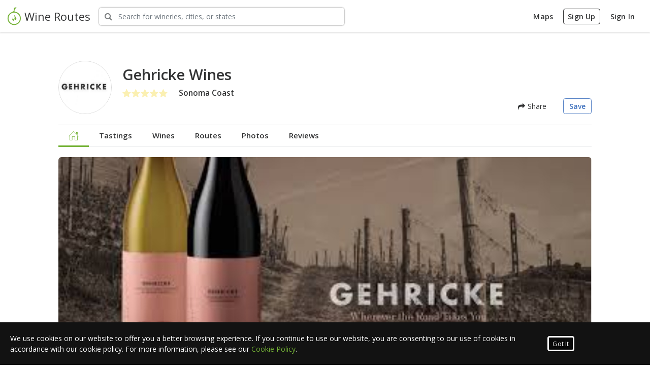

--- FILE ---
content_type: text/html; charset=utf-8
request_url: https://www.wineroutes.com/winery/gehricke-wines
body_size: 13074
content:
<!doctype html>
<html lang="en">
<head>

    <!-- favicon tag -->
<link rel='icon' href='/assets/favicon.ico?v=1.0'>

<!-- General Meta Tags -->
<meta http-equiv="Content-Type" content="text/html; charset=UTF-8">
<meta http-equiv="Content-Language" content="en">
<meta name="author" content="Wine Routes">

<!-- Mobile Metas -->
<meta name="viewport" content="width=device-width, initial-scale=1.0, maximum-scale=1.0, user-scalable=no" />
<meta name="apple-itunes-app" content="app-id=1261054980">

<!-- Open Sans Font -->
<link href="https://fonts.googleapis.com/css?family=Open+Sans:300,300i,400,400i,600,600i,700,700i,800,800i" rel="stylesheet">

<!-- TypeKit Web Project Fonts -->
<link rel="stylesheet" href="https://use.typekit.net/hir8lrz.css">



<!-- Google Analytics -->
<script>
    (function(i,s,o,g,r,a,m){i['GoogleAnalyticsObject']=r;i[r]=i[r]||function(){
        (i[r].q=i[r].q||[]).push(arguments)},i[r].l=1*new Date();a=s.createElement(o),
        m=s.getElementsByTagName(o)[0];a.async=1;a.src=g;m.parentNode.insertBefore(a,m)
    })(window,document,'script','https://www.google-analytics.com/analytics.js','ga');

    ga('create', 'UA-105616594-1', 'auto');
    ga('send', 'pageview');

</script>


<!-- Google Tag Manager -->
<script>(function(w,d,s,l,i){w[l]=w[l]||[];w[l].push({'gtm.start':
            new Date().getTime(),event:'gtm.js'});var f=d.getElementsByTagName(s)[0],
        j=d.createElement(s),dl=l!='dataLayer'?'&l='+l:'';j.async=true;j.src=
        'https://www.googletagmanager.com/gtm.js?id='+i+dl;f.parentNode.insertBefore(j,f);
    })(window,document,'script','dataLayer','GTM-NGLMLR8');</script>
<!-- End Google Tag Manager -->


<!-- Facebook Pixel Code -->
<script>
    !function(f,b,e,v,n,t,s)
    {if(f.fbq)return;n=f.fbq=function(){n.callMethod?
        n.callMethod.apply(n,arguments):n.queue.push(arguments)};
        if(!f._fbq)f._fbq=n;n.push=n;n.loaded=!0;n.version='2.0';
        n.queue=[];t=b.createElement(e);t.async=!0;
        t.src=v;s=b.getElementsByTagName(e)[0];
        s.parentNode.insertBefore(t,s)}(window,document,'script',
        'https://connect.facebook.net/en_US/fbevents.js');
    fbq('init', '172434449971333');
    fbq('track', 'PageView');
</script>
<noscript>
    <img height="1" width="1"
         src="https://www.facebook.com/tr?id=172434449971333&ev=PageView
&noscript=1"/>
</noscript>
<!-- End Facebook Pixel Code -->


<!-- Core Libs CSS -->
<link href="/assets/libs/animate-css/animate.min.css" rel="stylesheet" type="text/css"/>

<!-- <link rel="stylesheet" href="https://stackpath.bootstrapcdn.com/bootstrap/4.1.3/css/bootstrap.min.css" integrity="sha384-MCw98/SFnGE8fJT3GXwEOngsV7Zt27NXFoaoApmYm81iuXoPkFOJwJ8ERdknLPMO" crossorigin="anonymous"> -->
<!-- <link href="/assets/libs/bootstrap/bootstrap.min.css" rel="stylesheet" type="text/css"/> -->
<link href="/assets/css/bootstrap-custom.css" rel="stylesheet" type="text/css"/>

<link href="/assets/libs/bootstrap-social/bootstrap-social.css" rel="stylesheet" type="text/css"/>
<link href="/assets/libs/jquery-slick/slick.css" rel="stylesheet" type="text/css"/>
<link href="/assets/libs/jquery-slick/slick-theme.css" rel="stylesheet" type="text/css"/>
<link href="/assets/libs/jquery-ui/jquery-ui.min.css" rel="stylesheet" type="text/css"/>
<link href="/assets/libs/leafletjs/leaflet.css" rel="stylesheet" type="text/css"/>
<link href="/assets/libs/nouislider/nouislider.min.css" rel="stylesheet" type="text/css"/>
<link href="/assets/libs/nouislider/nouislider.pips.css" rel="stylesheet" type="text/css"/>
<link href="/assets/libs/nouislider/nouislider.tooltips.css" rel="stylesheet" type="text/css"/>
<link href="/assets/libs/perfect-scrollbar/css/perfect-scrollbar.min.css" rel="stylesheet" type="text/css"/>
<link href="/assets/libs/select2/select2.min.css" rel="stylesheet" type="text/css"/>
<link href="/assets/libs/sweet-alert/sweetalert.css" rel="stylesheet" type="text/css"/>
<link href="/assets/libs/owl-carousel/owl.carousel.min.css" rel="stylesheet" type="text/css"/>
<link href="/assets/libs/owl-carousel/owl.theme.default.min.css" rel="stylesheet" type="text/css"/>
<link href="/assets/libs/owl-carousel/owl.theme.green.min.css" rel="stylesheet" type="text/css"/>


<!-- Icon CSS -->
<link href="/assets/fonts/gxfont/styles.css" rel="stylesheet" type="text/css"/>
<link href="/assets/libs/fontawesome/css/font-awesome.min.css" rel="stylesheet" type="text/css"/>


<!-- Browser Resets -->
<link href="/assets/libs/normalize-css/normalize.css" rel="stylesheet" type="text/css"/>
<script src="/assets/libs/modernizr/modernizr.js"></script>


<!-- used to load these methods first-->
<script>
    
    var gxUtils = {
        
        setDefaultWineryImg: function (e) {
            
            var imgTag = e.currentTarget;

            imgTag.src = 'https://s3-us-west-2.amazonaws.com/gx-storage/winery-logos/defaultWineryLogo.jpg';
            
        },
        
        setDefaultUserImg: function (e) {
            
            var imgTag = e.currentTarget;

            imgTag.src = 'https://s3-us-west-2.amazonaws.com/gx-storage/avatars/defaultUser.png';
            
        },
        
        setDefaultWineryBannerImg: function (e) {
            
            var imgTag = e.currentTarget;
            
            imgTag.src = 'https://s3-us-west-2.amazonaws.com/gx-storage/winery-banners/defaultBanner.jpg';
        
        },
        
        setDefaultUserBannerImg: function (e) {
            
            var imgTag = e.currentTarget;
            
            imgTag.src = 'https://s3-us-west-2.amazonaws.com/gx-storage/user-banners/defaultBanner.png';
            
        },
        
        setDefaultFrontLabelShotImg: function (e) {
            
            var imgTag = e.currentTarget;
            
            imgTag.src = 'https://s3-us-west-2.amazonaws.com/gx-storage/wine-labels/defaultWine.png';
            
        },

        
        setDefaultWineTastingMenuImg: function (e) {
            
            var imgTag = e.currentTarget;
            
            imgTag.src = 'https://s3-us-west-2.amazonaws.com/gx-storage/wine-tasting-menu/default.jpg';
            
        },

        setDefaultRouteCenterImg: function (e) {

            var imgTag = e.currentTarget;

            imgTag.src = 'https://s3-us-west-2.amazonaws.com/gx-storage/route-center/default.jpg';

        },

	}
</script>

    <link rel="stylesheet" href="/assets/css/winery-profile.css?cbv=4.0.4">
    <link rel="stylesheet" href="/assets/libs/blueimp/Gallery-2.21.2/css/blueimp-gallery.min.css">

    <title>Gehricke Wines</title>

    <meta name="keywords" content="Gehricke Wines, CA, Sonoma Coast, 18701 Gehricke Rd, Sonoma, CA, USA, Tasting Room, winery, reviews, trip, explore">
<meta property="description" content="Gehricke Wines, Today, we explore rural, premium wine sub-regions throughout Sonoma County,
selecting fruit from the finest vineyards. We are meticulous in our journey of
crafting small-lot wines made with minimal intervention so that you can enjoy
the truest representation of each appellation and how its terroir impacts
specific varietals. From our family to yours, Gehricke wines are made to enhance
the little moments that become epic memories. Wherever the road takes you, your
journey should make the destination worthwhile. ~ August Sebastiani, Proprietor, CA, Sonoma Coast, Tasting Room"/>

<meta name="gx-winery-id" content="5b04d1a4a75e2fa33727e675">
<meta name="gx-winery-name" content="Gehricke Wines">
<meta name="gx-has-user" content="false">
<meta name="gx-user-id" content="">

<meta property="twitter:card" content="summary"/>
<meta property="twitter:site" content="wineroutes"/>
<meta property="twitter:domain" content="wineroutes.com"/>
<meta property="twitter:description" content="Today, we explore rural, premium wine sub-regions throughout Sonoma County,
selecting fruit from the finest vineyards. We are meticulous in our journey of
crafting small-lot wines made with minimal intervention so that you can enjoy
the truest representation of each appellation and how its terroir impacts
specific varietals. From our family to yours, Gehricke wines are made to enhance
the little moments that become epic memories. Wherever the road takes you, your
journey should make the destination worthwhile. ~ August Sebastiani, Proprietor" />

<meta property="og:title"  content="Checkout Gehricke Wines at wineroutes.com"/>
<meta property="og:url" content="https://wineroutes.com/winery/gehricke-wines"/>
<meta property="og:description" content="Today, we explore rural, premium wine sub-regions throughout Sonoma County,
selecting fruit from the finest vineyards. We are meticulous in our journey of
crafting small-lot wines made with minimal intervention so that you can enjoy
the truest representation of each appellation and how its terroir impacts
specific varietals. From our family to yours, Gehricke wines are made to enhance
the little moments that become epic memories. Wherever the road takes you, your
journey should make the destination worthwhile. ~ August Sebastiani, Proprietor"/>

<meta property="og:image" content="https://gx-storage.s3-us-west-2.amazonaws.com/winery-logos/5b04d1a4a75e2fa33727e675-original.png"/>


    <style>
        .sweet-alert .sa-input-error.show{
            opacity: 0;
        }

        .profile-banner {
            border-radius: 6px;
            overflow: hidden;
        }

        .profile-title {
            font-size: 2.6rem;
            font-weight: 700;
        }

        .opennow {
            background-color: rgba(0, 0, 0, 0.6);
            border-radius: 3px;
            color: white;
            display: inline-block;
            font-size: 12px !important;
            margin: 0;
            padding: 3px 10px;
        }

        .opennow i {
            color: green;
            margin-right: 3px;
        }

        .ku-embed {
            width: 100%;
            height: 450px;
        }

        @media(min-width: 500px) {
            .ku-embed {
                height: 400px;
            }
        }

        @media(min-width: 600px) {
            .ku-embed {
                height: 500px;
            }
        }
    </style>

</head>

<body>



<main class="body">

    
    <!-- Google Tag Manager (noscript) -->
    <noscript><iframe src="https://www.googletagmanager.com/ns.html?id=GTM-NGLMLR8"
                      height="0" width="0" style="display:none;visibility:hidden"></iframe></noscript>
    <!-- End Google Tag Manager (noscript) -->


<div class="header-wrapper">
    <div class="header-overlay-black"></div>
    <div class="header-overlay-white"></div>

    <header id="header" class="shadow-sm">

        <div class="header-desktop">

            <div class="header-top-bar">

                <div class="header-top-left">
                    <div class="comp header-brand-comp">
                        <a class="header-brand" rel="home" href="/">
                            <img src="https://s3-us-west-2.amazonaws.com/gx-media/logos/wr-logo-128.png">
                            <span class="d-none d-md-inline">Wine Routes</span>
                        </a>
                    </div>

                    <div class="comp search-wrapper">
                        <div class="gx-main-search">
                            <div class="gx-main-search-group">
                                <div class="gx-main-search-bar">
                                    <i class="fa fa-search"></i>
                                    <input type="text"
                                           class="gx-main-search-input keywordsearch form-control"
                                           aria-label="Search Wineries"
                                           placeholder="Search for wineries, cities, or states">
                                </div>
                            </div>
                        </div>
                    </div>
                </div>

                <div class="header-top-right">
                    
                    <div class="comp account-nav">

                        <a href="/wineroutes" class="btn header-top-btn d-none d-sm-inline">Maps</a>
<!--                        <a href="/businesses" class="claim-winery btn header-top-btn d-none d-sm-inline">Claim your winery</a>-->
                        <a href="/signup" class="signup btn header-top-btn d-none d-sm-inline">Sign Up</a>
                        <a href="/signin" class="signin btn header-top-btn d-none d-sm-inline">Sign In</a>

                        <button class="gx-slideout-toggle btn btn-lg btn-borderless d-inline d-sm-none"><i class="gx-user-icon"></i></button>

                    </div>
                    
                </div>

            </div>

            <div class="header-nav-bar">
                <div class="header-nav-links">
                    <a href="/" class="active header-nav-link">Home</a>
                    <a href="/wineroutes" class="header-nav-link">Maps</a>
                    <a href="#" class="header-nav-link">Wineries</a>
                    <a href="#" class="header-nav-link">Routes</a>
                    <a href="#" class="header-nav-link">Experiences</a>
                </div>
            </div>

        </div>

        <div class="gx-slideout-menu no-user">
            <div class="gx-slideout-flex">
                <div class="gx-slideout-menu-header no-user">
                    <a class="gx-close gx-slideout-toggle"></a>

                    

                </div>
                <div class="gx-slideout-menu-content">

                    

                    <div class="registration">
                        <h4>Ready to start exploring wine country?</h4>
                        <p>Sign in or create a new account to continue</p>

                        <a href="/signup" class="signup btn btn-primary">Sign Up</a>
                        <a href="/signin" class="signin btn btn-quaternary">Sign In</a>
                    </div>

                    

                </div>

                
            </div>
        </div>

    </header>
</div>


    <div class="content-wrapper">
        <div class="loading" id="loading-spinner-overlay" >
            <div class="spinner" ><div class="double-bounce1"></div><div class="double-bounce2"></div></div>
            <span id="loading-message">Loading...</span>
        </div>

        <div class="profile-body py-5">
            <div class="container-fluid">

                <!-- PROFILE HEADER -->
                <div class="row">
                    <div id="shareModal" class="modal fade" tabindex="-1" role="dialog">
    <div class="modal-dialog" role="document">
        <div class="modal-content">
            <div class="modal-header justify-content-around">
                <h3 class="modal-title">Share with friends</h5>
                <a class="gx-close modal-close-trigger" data-dismiss="modal" aria-label="Close"></a>
            </div>
            <div class="modal-body text-center my-3">
                <ul class="list-unstyled share-list px-3">
                    <li class="brd-s-b-w1 brd-grey-2 mx-4"><button class="btn-facebook share-list-btn py-4"><i class="fa fa-facebook"></i> Facebook</button></li>
                    <li class="brd-s-b-w1 brd-grey-2 mx-4"><button class="btn-twitter share-list-btn py-4"><i class="fa fa-twitter"></i> Twitter</button></li>
                    <li class="brd-s-b-w1 brd-grey-2 mx-4"><button class="btn-email share-list-btn py-4"><i class="fa fa-envelope"></i> Email</button></li>
                    <!-- <li class="brd-s-b-w1 brd-grey-2 mx-4"><button class="share-list-btn py-4"><i class="fa fa-code"></i> Embed</button></li>
                    <li class="brd-s-b-w1 brd-grey-2 mx-4"><button class="share-list-btn py-4"><i class="fa fa-link"></i> Copy Link</button></li> -->
                </ul>
            </div>
        </div>
    </div>
</div>

<div class="col-12">
    <div class="profile-header mb-4">
        <div class="d-flex my-3">
            <div class="profile-img mr-4">
                <img
                    class="avatar-img"
                    src="//gx-storage.s3-us-west-2.amazonaws.com/winery-logos/5b04d1a4a75e2fa33727e675-original.png"
                    alt="Winery Logo" />
            </div>
            <div class="d-flex flex-col flex-md-row align-items-md-center w-100">    
                <div class="mb-4">
                    <h1 class="mt-0 mb-2">Gehricke Wines</h1>
                    <div class="d-flex align-items-center justify-content-between">
                        <div class="d-flex align-items-center">
                            <div class="winery-rating mr-4">
                                
                                
                                <span class="rating" >
    
    <i class="fa fa-star inactive"></i><i class="fa fa-star inactive"></i><i class="fa fa-star inactive"></i><i class="fa fa-star inactive"></i><i class="fa fa-star inactive"></i>
    
</span>
<div class="clear-fix"></div>
                            </div>
                            
                                <div>
                                    <span class="appellation">Sonoma Coast</span>
                                </div>
                            
                        </div>
    <!--                    <span class="opennow" id="hours-state-indicator" style="display: none;" ><i class="fa fa-circle"></i> Open Now</span>-->
                    </div>
                </div>
                <div class="d-flex align-self-md-end ml-md-auto">
                    <!-- <a class="btn btn-primary"  href="/wineroutes?wnr=5b04d1a4a75e2fa33727e675" id="startRouteBtn">Start Trip</a> -->
                    
                    <button type="button" class="btn btn-borderless mr-4" data-toggle="modal" data-target="#shareModal"><i class="fa fa-share"></i> Share</button>
    
                    
                        <a href="/signin?redirect=/winery/5b04d1a4a75e2fa33727e675" class="btn btn-tertiary hollow follow-route-btn" id="followBtn"> Save</a>
                    
                </div>  
            </div>                              
        </div>
    </div>
</div>

<div class="col-12">
    <div class="profile-top-nav-container mb-4">
        <div id="sticky-profile-info" class="animated">
            <div id="profile-img">
                <img class="profile-logo" src="https://s3-us-west-2.amazonaws.com/gx-storage/winery-logos/5b04d1a4a75e2fa33727e675-original.png" onerror="gxUtils.setDefaultWineryImg(event)" alt="">
            </div>
            <div class="profile-name">
                <h1>Gehricke Wines</h1>
            </div>
        </div>
        <div class="profile-top-nav">
            <ul class="nav nav-pills">
                <li id="nav-home">
                    <a href="/winery/gehricke-wines">
                        <i class="gx-home"></i>
                    </a>
                </li>
                <li id="nav-tastings">
                    <a href="/winery/gehricke-wines/tastings">
                        Tastings
                    </a>
                </li>
                <li id="nav-wines">
                    <a href="/winery/gehricke-wines/wines">
                        Wines
                    </a>
                </li>
                <li id="nav-routes">
                    <a href="/winery/gehricke-wines/routes">
                        Routes
                    </a>
                </li>
                <li id="nav-photos">
                    <a href="/winery/gehricke-wines/galleries">
                        Photos
                    </a>
                </li>
                <li id="nav-reviews">
                    <a href="/winery/gehricke-wines/reviews">
                        Reviews
                    </a>
                </li>
            </ul>
        </div>
    </div>
</div>

                    <div class="col-12 mb-md-5">
                        <div class="profile-banner">
                            
                                <img src="https://s3-us-west-2.amazonaws.com/gx-storage/winery-banners/5b04d1a4a75e2fa33727e675-original.jpg"
                                     alt=""
                                     onerror="gxUtils.setDefaultWineryBannerImg(event)"
                                     class="img-fluid">
                            
                        </div>
                    </div>
                </div>

                <!-- MAIN CONTENT -->
                <div class="row">
                    <div class="col-12 col-md-7 col-lg-8">

                        <div id="contact-container-mobile" class="d-block d-md-none pt-4 sidebar"></div>
                        
                        <!-- STORY -->
                        
                        <div class="mb-5">
                            <h2 class="mb-4">Our Story</h2>
    
                            <div id="story">
                                <p>Today, we explore rural, premium wine sub-regions throughout Sonoma County, selecting fruit from the finest vineyards. We are meticulous in our journey of crafting small-lot wines made with minimal intervention so that you can enjoy the truest representation of each appellation and how its terroir impacts specific varietals. From our family to yours, Gehricke wines are made to enhance the little moments that become epic memories. Wherever the road takes you, your journey should make the destination worthwhile. ~ August Sebastiani, Proprietor</p>
                            </div>
                        </div>
                        

                        <!-- TODO: VIDEO -->
<!--                        <div class="video-responsive mb-5">-->
<!--                            <iframe width="560" height="315" src="https://www.youtube.com/embed/RitxX6F-DAU" frameborder="0" allow="accelerometer; autoplay; clipboard-write; encrypted-media; gyroscope; picture-in-picture" allowfullscreen></iframe>-->
<!--                        </div>-->

                        <!-- WINEMAKER -->
                        

                        <!-- TODO: 360 Tour goes here-->

                        <!-- Wines -->
                        <div class="mb-5 position-relative">
                            <h2 class="mb-4">Wines</h2>                       
                            <div class="wine-list">
                                
                            </div>
                            <div class="mb-4">
                                <a href="/winery/gehricke-wines/wines" class="btn btn-default">View All Wines</a>
                            </div>
    
                            <!-- Varietals & Appellations -->
                            <div class="row">
                                
                                <div class="col-12 col-sm-6">
                                    <div class="varietals">
                                        <h3>Varietals</h3>
                                        <ul class="bubble-list">
                                            
                                            <li>
                                                <span>Blend-Rose</span>
                                            </li>
                                            
                                            <li>
                                                <span>Cabernet Sauvignon</span>
                                            </li>
                                            
                                            <li>
                                                <span>Chardonnay</span>
                                            </li>
                                            
                                            <li>
                                                <span>Petite Sirah</span>
                                            </li>
                                            
                                            <li>
                                                <span>Pinot Noir</span>
                                            </li>
                                            
                                            <li>
                                                <span>Zinfandel</span>
                                            </li>
                                            
                                        </ul>
                                    </div>
                                </div>
                                
                                
                                <div class="col-12 col-sm-6">
                                    <div class="avas">
                                        <h3>Appellations</h3>
                                        <ul class="bubble-list">
                                            
                                            <li>
                                                <span>Sonoma Coast</span>
                                            </li>
                                            
                                        </ul>
                                    </div>
                                </div>
                                
                            </div>
                        </div>
    
                        <!-- Tastings -->
                        
    
                        <!-- Amenities -->
                        <div class="mb-5 position-relative">
                            <h2 class="mb-4">Amenities</h2>
                            <div id="amenities" class="is-open">
                                
                                    <ul class="amenity-list m-0" id="general-amenities">
                                        
                                        
                                        
                                        
                                        
                                        
                                        
                                        
                                        
                                        
                                        
                                        
                                        
                                        
                                        
                                        
                                        
                                        
                                        
                                        
                                        
                                        
                                        
                                        
                                        
                                        
                                    </ul>
                                
                            </div>
                        </div>
    
                        <!-- Galleries -->
                        
    
                        <!-- Reviews -->
                        
    
                        <div class="py-4 last-section">
                            <h2 class="mb-3">Reviews</h2>
    
                            <div class="reviews-top">
                                <div class="review-meta mb-5">
                                    <div class="review-summary">
                                        <div class="winery-rating">
                                            
                                            
                                            <span class="rating" >
    
    <i class="fa fa-star inactive"></i><i class="fa fa-star inactive"></i><i class="fa fa-star inactive"></i><i class="fa fa-star inactive"></i><i class="fa fa-star inactive"></i>
    
</span>
<div class="clear-fix"></div>
                                        </div>
                                    </div>
    
                                    <div class="review-breakdown">
                                        
    
                                        
    
                                        <div class="review-breakdown-row">
                                            <a href="about:blank">
                                                <span class="review-breakdown-label">5 <i class="fa fa-star"></i></span>
                                                <div class="review-breakdown-percentage">
                                                    <div class="progress text-center">
                                                        <div class="progress-bar" role="progressbar" aria-valuenow=0 aria-valuemin="0" aria-valuemax="100" style=width:0%>
                                                            0 %
                                                        </div>
                                                    </div>
                                                </div>
                                            </a>
                                        </div>
                                        
    
                                        
    
                                        <div class="review-breakdown-row">
                                            <a href="about:blank">
                                                <span class="review-breakdown-label">4 <i class="fa fa-star"></i></span>
                                                <div class="review-breakdown-percentage">
                                                    <div class="progress text-center">
                                                        <div class="progress-bar" role="progressbar" aria-valuenow=0 aria-valuemin="0" aria-valuemax="100" style=width:0%>
                                                            0 %
                                                        </div>
                                                    </div>
                                                </div>
                                            </a>
                                        </div>
                                        
    
                                        
    
                                        <div class="review-breakdown-row">
                                            <a href="about:blank">
                                                <span class="review-breakdown-label">3 <i class="fa fa-star"></i></span>
                                                <div class="review-breakdown-percentage">
                                                    <div class="progress text-center">
                                                        <div class="progress-bar" role="progressbar" aria-valuenow=0 aria-valuemin="0" aria-valuemax="100" style=width:0%>
                                                            0 %
                                                        </div>
                                                    </div>
                                                </div>
                                            </a>
                                        </div>
                                        
    
                                        
    
                                        <div class="review-breakdown-row">
                                            <a href="about:blank">
                                                <span class="review-breakdown-label">2 <i class="fa fa-star"></i></span>
                                                <div class="review-breakdown-percentage">
                                                    <div class="progress text-center">
                                                        <div class="progress-bar" role="progressbar" aria-valuenow=0 aria-valuemin="0" aria-valuemax="100" style=width:0%>
                                                            0 %
                                                        </div>
                                                    </div>
                                                </div>
                                            </a>
                                        </div>
                                        
    
                                        
    
                                        <div class="review-breakdown-row">
                                            <a href="about:blank">
                                                <span class="review-breakdown-label">1 <i class="fa fa-star"></i></span>
                                                <div class="review-breakdown-percentage">
                                                    <div class="progress text-center">
                                                        <div class="progress-bar" role="progressbar" aria-valuenow=0 aria-valuemin="0" aria-valuemax="100" style=width:0%>
                                                            0 %
                                                        </div>
                                                    </div>
                                                </div>
                                            </a>
                                        </div>
                                        
    
                                    </div>
                                </div>
    
                                <div class="user-review mb-5">
                                    <h3 class="mb-3">My Review</h3>
    
                                    <div id="user-review-container"></div>
    
                                    <div class="review-write">
                                        <button class="btn btn-primary" id="add-winery-review">Write a Review</button>
                                        <button class="btn btn-default" id="edit-winery-review" style="display: none;">Edit Review</button>
                                    </div>
    
                                    <div class="clear-fix"></div>
                                </div>
                            </div>
                        </div>
    
                        
                    </div>
                    <div class="sidebar col-12 col-md-5 col-lg-4">
                        <div id="contact-container">
    

    

    

    <div class="card shadow-sm p-4 mb-4">  
        <div class="contact-info">
            <div class="winery-hours mb-3">
                <div class="winery-hours-current d-flex">
                    <div class="pr-2"><i class="fa fa-clock-o"></i></div>
                    <div>
                        <button class="show-hours"><span></span><i class="fa fa-angle-down"></i></button>
                        <ul class="list-unstyled full-hours">
                            <li>
                                <span class="day"><strong>Sun</strong></span>
                                
                                <span class="open">10:00 AM</span>
                                <span class="cls"> - 4:30 PM</span>
                                
                            </li>
                            <li>
                                <span class="day"><strong>Mon</strong></span>
        
                                
                                <span class="open">10:00 AM</span>
                                <span class="cls"> - 4:30 PM</span>
                                
                            </li>
                            <li>
                                <span class="day"><strong>Tue</strong></span>
        
                                
                                <span class="open">10:00 AM</span>
                                <span class="cls"> - 4:30 PM</span>
                                
        
                            </li>
                            <li>
                                <span class="day"><strong>Wed</strong></span>
                                
                                <span class="open">10:00 AM</span>
                                <span class="cls"> - 4:30 PM</span>
                                
                            </li>
                            <li>
                                <span class="day"><strong>Thur</strong></span>
                                
                                <span class="open">10:00 AM</span>
                                <span class="cls"> - 4:30 PM</span>
                                
                            </li>
                            <li>
                                <span class="day"><strong>Fri</strong></span>
                                
                                <span class="open">10:00 AM</span>
                                <span class="cls"> - 4:30 PM</span>
                                
                            </li>
                            <li>
                                <span class="day"><strong>Sat</strong></span>
                                
                                <span class="open">10:00 AM</span>
                                <span class="cls"> - 4:30 PM</span>
                                
                            </li>
                        </ul>
                    </div>
                </div>
            </div>

            <div class="address d-flex mb-3">
                <div class="pr-2"><i class="fa fa-map-marker"></i></div>
                <address>
                    
                    <div>18701 Gehricke Rd</div>
                    
                    
                    <div>
                        Sonoma, CA  95476
                    </div>
                    <a class="view-on-map-btn" href="/wineroutes?w=5b04d1a4a75e2fa33727e675" target="WINEROUTES">view on map</a>
                </address>
            </div>

            

            

            

        </div>
        
        <!-- <div class="col-12 col-sm-6 col-md-12">
            <a id="map" class="btn-route" href="/wineroutes?w=5b04d1a4a75e2fa33727e675" target="WINEROUTES">
                <span>View Map</span>
                <img src="/assets/img/photos/static-map.png" alt="">
            </a>
        </div>       -->
    </div>
    
    
    
    <div class="p-none p-md-3 mb-3">
        <h2 class="mb-3">Related Wineries</h2>
        <div class="avatar-grid">
            
            <a href="/winery/ravenswood-winery" class="avatar-grid-item" data-toggle="tooltip"  title="Ravenswood Winery"  data-placement="bottom">
                <img src="https://s3-us-west-2.amazonaws.com/gx-storage/winery-logos/59c0105b639f125a5b6f43e4-original.png" onerror="gxUtils.setDefaultWineryImg(event)" alt="">
            </a>
        
            <a href="/winery/sonoma-view-vineyard" class="avatar-grid-item" data-toggle="tooltip"  title="Sonoma View Vineyard"  data-placement="bottom">
                <img src="https://s3-us-west-2.amazonaws.com/gx-storage/winery-logos/5b04d1a8a75e2fa33727e697-original.png" onerror="gxUtils.setDefaultWineryImg(event)" alt="">
            </a>
        
            <a href="/winery/sebastiani-vineyards-and-winery" class="avatar-grid-item" data-toggle="tooltip"  title="Sebastiani Vineyards and Winery"  data-placement="bottom">
                <img src="https://s3-us-west-2.amazonaws.com/gx-storage/winery-logos/59c01052639f125a5b6f439e-original.png" onerror="gxUtils.setDefaultWineryImg(event)" alt="">
            </a>
        
            <a href="/winery/bartholomew-park-winery" class="avatar-grid-item" data-toggle="tooltip"  title="Bartholomew Park Winery"  data-placement="bottom">
                <img src="https://s3-us-west-2.amazonaws.com/gx-storage/winery-logos/5980d849c85491751b6ed666-original.png" onerror="gxUtils.setDefaultWineryImg(event)" alt="">
            </a>
        
            <a href="/winery/bedrock-wine-company" class="avatar-grid-item" data-toggle="tooltip"  title="Bedrock Wine Company"  data-placement="bottom">
                <img src="https://s3-us-west-2.amazonaws.com/gx-storage/winery-logos/5e8433e7796ce59214cb5be9-original.png" onerror="gxUtils.setDefaultWineryImg(event)" alt="">
            </a>
        
            <a href="/winery/sebright-cellars" class="avatar-grid-item" data-toggle="tooltip"  title="Sebright Cellars"  data-placement="bottom">
                <img src="https://s3-us-west-2.amazonaws.com/gx-storage/winery-logos/644a86cdc5fc0953d83daec4-original.png" onerror="gxUtils.setDefaultWineryImg(event)" alt="">
            </a>
        
            <a href="/winery/sojourn-cellars" class="avatar-grid-item" data-toggle="tooltip"  title="Sojourn Cellars"  data-placement="bottom">
                <img src="https://s3-us-west-2.amazonaws.com/gx-storage/winery-logos/5983b352fa1e305730ba2232-original.png" onerror="gxUtils.setDefaultWineryImg(event)" alt="">
            </a>
        
            <a href="/winery/zina-hyde-cunningham-winery" class="avatar-grid-item" data-toggle="tooltip"  title="Zina Hyde Cunningham Winery"  data-placement="bottom">
                <img src="https://s3-us-west-2.amazonaws.com/gx-storage/winery-logos/59c0105c639f125a5b6f43ef-original.png" onerror="gxUtils.setDefaultWineryImg(event)" alt="">
            </a>
        
            <div class="clear-fix"></div>
        </div>
    </div>
    
</div>

<!-- <div class="ad-block">
    <a href="#" class="sidebar-ad">
        <div class="ad-content">
            <div class="ad-image-wrapper">
                <img src="https://s3-us-west-2.amazonaws.com/gx-media/ads/francis-ford-coppola-coupon.jpg" alt="">
            </div>
            <div class="ad-body">
                <div class="ad-title">
                    <h4>2 for 1 Tastings</h4>
                </div>
                <div class="ad-description">
                    <p>Click for details</p>
                </div>
            </div>
            <div class="ad-meta">
                <span>Coupon</span>
            </div>
        </div>
    </a>
</div> -->

<!--  -->
                    </div>
                </div>
    
                <!-- FEATURED WINE SLIDER -->
                <div class="row">
                    <div class="gx-slider-container">
                        <div class="gx-slider">
                            <div class="gx-slider-header">
                                <h3 class="mb-3">Featured</h3>
                            </div>
                            <div class="gx-slider-content">
                                <div id="featured-winery-slider" class="gx-slider-mask winery-slider owl-carousel"></div>
                            </div>
                        </div>
                    </div>
                </div>
            </div>
        </div>

        <div class="container-fluid" style="max-width: 1200px;">
    <div class="row flex-row">

        <!-- Mobile Image -->
        <div class="d-flex d-lg-none col-12 col-md-6 align-items-end mx-auto" style="max-width: 500px;">
            <img src="https://s3-us-west-2.amazonaws.com/gx-media/imgs/mockups/mobile-app-route.png"
                alt=""
                class="img-fluid">
        </div>

        <!-- Medium+ Image -->
        <div class="d-none d-lg-flex col-12 col-md-6 align-items-end">
            <img src="https://s3-us-west-2.amazonaws.com/gx-media/imgs/mockups/mobile-app-route.png"
                alt=""
                class="img-fluid">
        </div>

        <!-- Mobile Text Block -->
        <div class="d-block d-md-none col-12 col-md-6 text-center align-self-center pt-3 px-5 pb-5">
            <h1 class="mb-3" style="font-size: 2rem; font-weight: 600;">Headed to the vineyards?</h1>
            <h2 class="mb-3" style="font-size: 1.5rem; font-weight: 500;">Tour wine country like a pro</h2>
            <p style="font-size: 1.2rem;" class="mb-3 px-5">Download the Wine Routes app to bring your routes, wineries, and interactive tastings wherever your journey takes you!</p>
            <a href="https://itunes.apple.com/us/app/wine-routes/id1261054980" class="apple-app-btn mx-auto" style="display: block; max-width: 160px;">
                <img src="https://s3-us-west-2.amazonaws.com/gx-media/logos/apple-btn.png" alt="" class="img-fluid">
            </a>
        </div>

        <!-- Medium Text Block -->
        <div class="d-none d-md-block d-xl-none col-12 col-md-6 align-self-center py-4 pr-5 pl-0">
            <h1 class="mb-3" style="font-size: 2rem; font-weight: 600;">Headed to the vineyards?</h1>
            <h2 class="mb-3" style="font-size: 1.5rem; font-weight: 500;">Tour wine country like a pro</h2>
            <p style="font-size: 1.2rem;" class="mb-3">Download the Wine Routes app to bring your routes, wineries, and interactive tastings wherever your journey takes you!</p>
            <a href="https://itunes.apple.com/us/app/wine-routes/id1261054980" class="apple-app-btn" style="display: block; max-width: 160px;">
                <img src="https://s3-us-west-2.amazonaws.com/gx-media/logos/apple-btn.png" alt="" class="img-fluid">
            </a>
        </div>

        <!-- Full Size Text Block -->
        <div class="d-none d-xl-block col-xl-6 align-self-center py-5 pr-5 pl-0">
            <h1 class="mb-3" style="font-weight: 600;">Headed to the vineyards?</h1>
            <h2 class="mb-3" style="font-weight: 500;">Tour wine country like a pro</h2>
            <p style="font-size: 1.3rem;" class="mb-3">Download the Wine Routes app to bring your routes, wineries, and interactive tastings wherever your journey takes you!</p>
            <a href="https://itunes.apple.com/us/app/wine-routes/id1261054980" class="apple-app-btn" style="display: block; max-width: 180px;">
                <img src="https://s3-us-west-2.amazonaws.com/gx-media/logos/apple-btn.png" alt="" class="img-fluid">
            </a>
        </div>
    </div>
</div>

<footer id="gx-footer">
    <div class="footer-content-wrapper container">
<!--        <div class="row">-->
<!--            &lt;!&ndash; Mobile Ad &ndash;&gt;-->
<!--            <div class="d-block d-md-none col-12 mx-auto text-center mb-2">-->
<!--                <div class="p-5">-->
<!--                    <a href="https://www.eventbrite.com/e/wine-adventure-2023-tickets-522561364107"-->
<!--                        target="_blank"-->
<!--                        rel="noopener noreferrer">-->
<!--                        <img src="https://gx-media.s3.us-west-2.amazonaws.com/ads/Lake+County+Wine+Adventure+4.png" alt="Lake County Winery Association - Wine Adventure 2023 - Get Tickets" class="w-100">-->
<!--                    </a>-->
<!--                </div>-->
<!--            </div>-->

<!--            &lt;!&ndash; Desktop Ad &ndash;&gt;-->
<!--            <div class="d-none d-md-block col-12 mx-auto text-center mb-2">-->
<!--                <div class="py-5">-->
<!--                    <a href="https://www.eventbrite.com/e/wine-adventure-2023-tickets-522561364107"-->
<!--                        target="_blank"-->
<!--                        rel="noopener noreferrer">-->
<!--                        <img src="https://gx-media.s3.us-west-2.amazonaws.com/ads/Lake+County+Wine+Adventure+4.png" alt="Lake County Winery Association - Wine Adventure 2023 - Get Tickets" class="w-100">-->
<!--                    </a>-->
<!--                </div>-->
<!--            </div>-->
<!--        </div>-->
        
        <div class="row pt-5">
            <div class="col-12 pb-5">
                <div class="row align-items-center">
                    <div class="col-12 col-md-2 mb-4">
                        <div class="footer-logo">
                            <img src="https://s3-us-west-2.amazonaws.com/gx-media/logos/wr-logo-128.png">
                        </div>
                    </div>
                    <div class="col">
                        <div class="social-block">
                            <h3>Follow our adventures in wine country</h3>
                            <h3 class="font-weight-bold">#wineroutes</h3>
                            <ul class="social-icons list-unstyled">
                                <li>
                                    <a href="http://instagram.com/wineroutes/"
                                        class="instagram"
                                        target="_blank"
                                        data-placement="bottom"
                                        data-tooltip title="Wine Routes Instagram">
                                        <i class="fa fa-instagram"></i>
                                    </a>
                                </li>
                                <li>
                                    <a href="http://www.facebook.com/wineroutesusa"
                                        class="facebook"
                                        target="_blank"
                                        data-placement="bottom"
                                        data-tooltip title="Wine Routes Facebook">
                                        <i class="fa fa-facebook"></i>
                                    </a>
                                </li>
                                <li>
                                    <a href="http://www.twitter.com/wineroutesusa"
                                        class="twitter"
                                        target="_blank"
                                        data-placement="bottom"
                                        data-tooltip title="Wine Routes Twitter">
                                        <i class="fa fa-twitter"></i>
                                    </a>
                                </li>
                            </ul>
                        </div>
                    </div>
                </div>
            </div>
            
            <div class="col-12 col-md-6 col-lg-3 mb-4">
                <div class="footer-list">
                    <h5 class="color-primary">Explore</h5>
                    <ul class="list-unstyled">
                        <li><a href="/corporate-events">Luxury Group Events</a></li>
                        <li><a href="https://blog.wineroutes.com">Blog</a></li>
                        <li><a href="/wineroutes">Map Search</a></li>
                    </ul>
                </div>
            </div>
            <div class="col-12 col-md-6 col-lg-3 mb-4">
                <div class="footer-list">
                    <h5 class="color-quaternary">About Us</h5>
                    <ul class="list-unstyled">
                        <li><a href="/about">What is Wine Routes?</a></li>
                        <!-- <li><a href="https://support.wineroutes.com/hc">FAQ & Support</a></li> -->
                        <li><a href="mailto:support@wineroutes.com">Contact Us</a></li>
                    </ul>
                </div>
            </div>
            <div class="col-12 col-md-6 col-lg-3 mb-4">
                <div class="footer-list">
                    <h5 class="color-secondary">For Businesses</h5>
                    <ul class="list-unstyled">
<!--                        <li><a href="/businesses">Claim Your Winery</a></li>-->
                        <li><a href="/corporate-events">Corporate & Group Events</a></li>
                        <li><a href="mailto:partners@wineroutes.com">Advertise With Us</a></li>
                        <li><a href="/press">Press Portal</a></li>
                    </ul>
                </div>
            </div>
        </div>
        <div class="footer-copyright mb-5">
            <p>© 2026 Wine Routes. All Rights Reserved. &bull; <a href="http://s3-us-west-2.amazonaws.com/gx-media/docs/grapexchange-terms-and-conditions.pdf" target="_blank">Terms</a> &bull; <a href="http://s3-us-west-2.amazonaws.com/gx-media/docs/grapexchange-privacy-policy.pdf" target="_blank">Privacy</a></p>
        </div>
    </div>
</footer>

    </div>
</main>

<script type="application/ld+json">
    {
        "@context": "https://schema.org/",
        "@type": "LocalBusiness",
        "address": {
            "@type": "PostalAddress",
            "addressLocality": "Sonoma",
            "addressRegion": "CA",
            "postalCode": "95476",
            "streetAddress": "18701 Gehricke Rd"
        },
        "name": "Gehricke Wines",
        "telephone": "",
        "image": "//gx-storage.s3-us-west-2.amazonaws.com/winery-logos/5b04d1a4a75e2fa33727e675-original.png",
        "url": ""
    }
</script>

<script id="route-template" type="application/xhtml+xml">
    <a href="/route/{{route._id}}" target="_blank" rel="noopener noreferrer" class="card card-clickable route">
        <div
                class="route-img owl-lazy"
                data-default-src="https://s3-us-west-2.amazonaws.com/gx-storage/route-center/default.jpg"
                data-src="https://s3-us-west-2.amazonaws.com/gx-storage/route-center/{{route._id}}-original.jpg"
        >
        </div>
        <div class="card-body">
            <h4 class="text-truncate">{{-route.title}}</h4>
            <div class="route-meta">
                    <span class="route-stops">
                        {{-route.numberOfMarkers}} stops
                    </span>
                <span class="route-distance">{{-route.distanceStr}}</span>
                <span class="route-time">{{-route.estimatedTimeStr}}</span>
            </div>
            <div class="creator-avatar-container flex-display-row ai-center">
                <img
                        class="creator-avatar owl-lazy"
                        data-src="https://s3-us-west-2.amazonaws.com/gx-storage/avatars/{{-route.userId._id}}-original.jpg"
                        onerror="gxUtils.setDefaultUserImg(event)" alt=""
                />
                <span class="capitalize">{{-route.userId.name.first}} {{-route.userId.name.last}}</span>
            </div>
            <!--<div class="rating">{{route.averageRatingHTML}}</div>-->
        </div>
    </a>
</script>

<script id="winery-ad-template" type="application/xhtml+xml">
    <a href="/winery/{{-wineryId}}" target="_blank" rel="noopener noreferrer" class="ad winery card card-clickable" data-ad="{{adId}}">
        <div class="winery-img" style="background: url('https://s3-us-west-2.amazonaws.com/gx-storage/winery-banners/{{-wineryId}}-original.jpg'), url('https://s3-us-west-2.amazonaws.com/gx-storage/winery-banners/defaultBanner.jpg');">
        </div>
        <div class="card-body has-avatar">
            <h4 class="text-truncate">{{-operationName}}</h4>
            <p>{{-suburb}}, {{-state}}</p>
            <img class="avatar-img" src="https://s3-us-west-2.amazonaws.com/gx-storage/winery-logos/{{-wineryId}}-original.png" onerror="gxUtils.setDefaultWineryImg(event)" />
        </div>
    </a>
</script>

<script id="winery-template" type="application/xhtml+xml">
    <a href="/winery/{{- winery.slug || winery._id}}" target="_blank" rel="noopener noreferrer" class="card card-clickable">
        <div
                class="winery-img owl-lazy"
                data-default-src='https://s3-us-west-2.amazonaws.com/gx-storage/winery-banners/defaultBanner.jpg'
                data-src='https://s3-us-west-2.amazonaws.com/gx-storage/winery-banners/{{-winery._id}}-original.jpg'>
        </div>
        <div class="card-body has-avatar">
            <h4 class="text-truncate">{{-winery.operationName}}</h4>
            <p>{{-winery.address.suburb}}, {{-winery.address.state}}</p>
            <img
                    class="avatar-img owl-lazy"
                    data-src="https://s3-us-west-2.amazonaws.com/gx-storage/winery-logos/{{-winery._id}}-original.png"
                    onerror="gxUtils.setDefaultWineryImg(event)"
            />
        </div>
    </a>
</script>

<script id="saved-wine-template" type="application/xhtml+xml">
    {[ if(isUserPage){ ]}
        <a href="/wine/{{-savedWine._id}}" class="card card-clickable wine">
    {[ } else { ]}
        <div class="card wine cellar" data-id="{{-savedWine._id}}">
    {[ } ]}
            <div class="card-img-top wine-img">
                <img src="{{savedWine.frontLabelShot.url}}"
                     onerror="gxUtils.setDefaultFrontLabelShotImg(event)"
                     alt="">
            </div>
            <div class="card-body wine-info p-4">
                <div class="wine-name text-truncate">{{-savedWine.vintage}} {{-savedWine.name}}</div>
                <div class="wine-producer text-truncate">{{-savedWine.producer}}</div>
                <div class="wine-varietal text-truncate">{{-savedWine.varietal}}</div>
                <div class="wine-location text-truncate">
                    {[ if(savedWine.appellation) { ]}
                    <span class="wine-appellation">{{-savedWine.appellation}}, </span>
                    {[ } ]}
                    <span class="wine-state">{{-savedWine.state}}</span>
                </div>
                <span class="rating">
                    {{averageRatingHTML}}
                </span>
                <div class="clear-fix"></div>
            </div>
            {[ if (type == "edit") { ]}
            <div class="action-row">
                <button class="green wine-details-toggle"><i class="fa fa-edit"></i> Add Notes</button>
                <a href="javascript:void(0)" class="red wine-archive wine-remove"><i class="fa fa-trash"></i> Delete</a>
            </div>
            {[ } ]}
    {[ if(isUserPage) { ]}
        </a>
    {[ } else { ]}
        </div>
    {[ } ]}
</script>

<script id="winery-popover-template" type="application/xhtml+xml">
    <div class="animated fadeIn">
        <div class="menu-btns">
            <button class="gx-icon-btn pull-left quick-view"><i class="fa fa-angle-left"></i></button>
        </div>
        <div class="winery-title">
            <div class="banner-img">
                <img src="https://s3-us-west-2.amazonaws.com/gx-storage/winery-banners/{{_id}}-original.jpg"
                     onerror="gxUtils.setDefaultWineryBannerImg(event)">
            </div>
            <div class="winery-title-content">
                <div class="winery-img">
                    <img src="https://s3-us-west-2.amazonaws.com/gx-storage/winery-logos/{{_id}}-original.png"
                         onerror="gxUtils.setDefaultWineryImg(event)">
                </div>
                <div class="winery-name">
                    <h4>{{operationName}}</h4>
                    <span class="rating">{{wineryAverageRatingHTML}}</span>
                </div>
            </div>
        </div>
        <div class="action-row" data-id="{{_id}}">
            <a href="/winery/{{slug}}" target="_blank" rel="noopener noreferrer" class="green filled">View Profile</a>
            <a href="javascript:void(0)" class="blue filled add-to-route"><i class="fa fa-plus"></i> Add to Route</a>
        </div>
        <div class="winery-details">
            <div class="winery-address winery-detail">
                <span class="winery-detail-content"> <i class="gx-marker winery-detail-icon"></i> <span>{{-address.street1}} {{-address.street2}}<br>{{-address.suburb}}, {{-address.state}} {{-address.postcode}}</span></span>
            </div>
            {[ if(phoneNumber){]}
            <div class="winery-phone winery-detail">
                <span class="winery-detail-content"><i class="fa fa-phone winery-detail-icon"></i><span>{{-phoneNumber}}</span></span>
            </div>
            {[}]}
            <div class="winery-hours winery-detail">
                <span class="winery-detail-content"> <i class="gx-clock winery-detail-icon"></i> <button class="show-hours"> <span>{[ if(hours[currentDay.name].open && hours[currentDay.name].close){]}{{-hours[currentDay.name].open}}-{{-hours[currentDay.name].close}}{[}else{]}{{"Closed"}}{[}]}</span> <i class="fa fa-angle-down"></i> </button> </span>
                <ul class="list-unstyled full-hours">
                    {[- _.each(hours, function (day,index){]}
                    <li class="{{(currentDay.name==index) ? 'today' : ''}}">
                        <span class="day">{{- index.substring(0,3).toUpperCase()}}</span>
                        {[ if(day.open && day.close){]}
                        <span class="open">{{-day.open}}</span> <span class="cls">-{{-day.close}}</span>
                        {[}else{]}
                        <span class="cls">Closed</span>
                        {[}]}
                    </li>
                    {[})]}
                </ul>
            </div>
        </div>
        {[ if (story){]}
        <div class="winery-description">
            <h2>About Winery</h2>
            <div>
                {{story}}
            </div>
        </div>
        {[}]}
        <div class="winery-amenities">
            <h2>General Amenities</h2>
            <ul class="amenity-list">
                {[ if(wineClub){]}<li class="amenity-group"><span class="amenity-icon"> <i class="gx-wine-club"></i> </span> <span>Wine Club</span></li>{[}]}
                {[ if(foodAndWinePairing){]}<li class="amenity-group"> <span class="amenity-icon"> <i class="gx-pairing"></i> </span> <span>Food And Wine Pairing</span> </li>{[}]}
                {[ if(barrelTasting){]}<li class="amenity-group"> <span class="amenity-icon"> <i class="gx-barrel-tasting"></i> </span> <span>Barrel Tasting</span> </li>{[}]}
                {[ if(nonAppointmentTours){]}<li class="amenity-group"> <span class="amenity-icon"> <i class="gx-tour"></i> </span> <span>Tours</span> </li>{[}]}
                {[ if(reservationRequired){]}<li class="amenity-group"> <span class="amenity-icon"> <i class="gx-reservations"></i> </span> <span>Reservation Required</span> </li>{[}]}
                {[ if(gardens){]}<li class="amenity-group"> <span class="amenity-icon"> <i class="gx-gardens"></i> </span> <span>Gardens</span> </li>{[}]}
                {[ if(scenicViews){]}<li class="amenity-group"> <span class="amenity-icon"> <i class="gx-scenic-views"></i> </span> <span>Scenic Views</span> </li>{[}]}
                {[ if(outdoorSeating){]}<li class="amenity-group"> <span class="amenity-icon"> <i class="gx-outdoor-seating"></i> </span> <span>Outdoor Seating</span> </li>{[}]}
                {[ if(indoorSeating){]}<li class="amenity-group"> <span class="amenity-icon"> <i class="gx-indoor-seating"></i> </span> <span>Indoor Seating</span> </li>{[}]}
                {[ if(picnicArea){]}<li class="amenity-group"> <span class="amenity-icon"> <i class="gx-picnic-area"></i> </span> <span>Picnic Area</span> </li>{[}]}
                {[ if(wineCaves){]}<li class="amenity-group"> <span class="amenity-icon"> <i class="gx-wine-cave"></i> </span> <span>Wine Caves</span> </li>{[}]}
                {[ if(petFriendly){]}<li class="amenity-group"> <span class="amenity-icon"> <i class="gx-pet-friendly"></i> </span> <span>Pet Friendly</span> </li>{[}]}
                {[ if(kidFriendly){]}<li class="amenity-group"> <span class="amenity-icon"> <i class="gx-kid-friendly"></i> </span> <span>Kid Friendly</span> </li>{[}]}
                {[ if(artDisplays){]}<li class="amenity-group"> <span class="amenity-icon"> <i class="gx-art-displays"></i> </span> <span>Art Displays</span> </li>{[}]}
                {[ if(wineryDog){]}<li class="amenity-group"> <span class="amenity-icon"> <i class="gx-winery-dog"></i> </span> <span>Winery Dog</span> </li>{[}]}
                {[ if(hasArchitecture){]}<li class="amenity-group"> <span class="amenity-icon"> <i class="gx-architecture"></i> </span> <span>Has Architecture</span> </li>{[}]}
                {[ if(giftShop){]}<li class="amenity-group"> <span class="amenity-icon"> <i class="gx-gift-shop"></i> </span> <span>Gift Shop</span> </li>{[}]}
                {[ if(wheelchairAccessible){]}<li class="amenity-group"> <span class="amenity-icon"> <i class="gx-wheelchair-accessible"></i> </span> <span>Wheelchair Accessible</span> </li>{[}]}
                {[ if(eventSpace){]}<li class="amenity-group"> <span class="amenity-icon"> <i class="gx-events"></i> </span> <span>Event Space</span> </li>{[}]}
                {[ if(largeGroups){]}<li class="amenity-group"> <span class="amenity-icon"> <i class="gx-large-groups"></i> </span> <span>Large Groups</span> </li>{[}]}
                {[ if(appointmentTours){]}<li class="amenity-group"> <span class="amenity-icon"> <i class="gx-tour"></i> </span> <span>Tours By Appointment</span> </li>{[}]}
                {[ if(parkingForRvBus){]}<li class="amenity-group"> <span class="amenity-icon"> <i class="gx-bus-parking"></i> </span> <span>Parking For RV & Bus</span> </li>{[}]}
                {[ if(weddingVenue){]}<li class="amenity-group"> <span class="amenity-icon"> <i class="gx-wedding-venue"></i> </span> <span>Wedding Venue</span> </li>{[}]}
                {[ if(weddingConsulting){]}<li class="amenity-group"> <span class="amenity-icon"> <i class="gx-wedding-consulting"></i> </span> <span>Onsite Wedding Planner</span> </li>{[}]}
                {[ if(catering){]}<li class="amenity-group"> <span class="amenity-icon"> <i class="gx-catering"></i> </span> <span>Onsite Catering</span> </li>{[}]}
            </ul>
        </div>
    </div>
</script>

<script id="loading-card-template" type="application/xhtml+xml">
    <div class="card-loader">
        <div class="animated-background">
            <div class="background-masker content-img"></div>
            <div class="background-masker content-top"></div>
            <div class="background-masker content-first-end"></div>
            <div class="background-masker content-second-line"></div>
            <div class="background-masker content-second-end"></div>
            <div class="background-masker content-third-line"></div>
            <div class="background-masker content-third-end"></div>
        </div>
    </div>
</script>


<!-- Core JS -->
<script src="/assets/libs/jquery/jquery.js" type="text/javascript"></script>
<script src="/assets/libs/jquery-ui/jquery-ui.min.js" type="text/javascript"></script>
<script src="/assets/libs/jquery-slick/slick.min.js" type="text/javascript"></script>
<script src="/assets/libs/jquery-ui-touch-punch/jquery.ui.touch-punch.min.js" type="text/javascript"></script>
<script src="https://cdnjs.cloudflare.com/ajax/libs/popper.js/1.12.9/umd/popper.min.js" integrity="sha384-ApNbgh9B+Y1QKtv3Rn7W3mgPxhU9K/ScQsAP7hUibX39j7fakFPskvXusvfa0b4Q" crossorigin="anonymous"></script>
<!-- <script src="/assets/libs/bootstrap/bootstrap.min.js" type="text/javascript"></script> -->
<script src="https://stackpath.bootstrapcdn.com/bootstrap/4.1.3/js/bootstrap.min.js" integrity="sha384-ChfqqxuZUCnJSK3+MXmPNIyE6ZbWh2IMqE241rYiqJxyMiZ6OW/JmZQ5stwEULTy" crossorigin="anonymous"></script>
<script src="/assets/libs/select2/select2.min.js" type="text/javascript"></script>
<script src="/assets/libs/sweet-alert/sweetalert.min.js" type="text/javascript"></script>
<script src="/assets/libs/underscore/underscore-min.js" type="text/javascript"></script>
<script src="/assets/libs/fiber/fiber.js" type="text/javascript"></script>
<script src="/assets/libs/imagesLoaded/imagesloaded.pkgd.min.js" type="text/javascript"></script>
<script src="/assets/libs/perfect-scrollbar/js/perfect-scrollbar.jquery.min.js" type="text/javascript"></script>
<script src="/assets/libs/nouislider/nouislider.min.js" type="text/javascript"></script>
<script src="/assets/libs/leafletjs/leaflet.js" type="text/javascript"></script>
<script src="/assets/libs/isotope/jquery.isotope.js" type="text/javascript"></script>
<script src="/assets/libs/isotope/cellsByRows.js" type="text/javascript"></script>

<!-- Owl Carousel -->
<script src="/assets/libs/owl-carousel/owl.carousel.min.js" type="text/javascript"></script>


<!--GX Client Scripts-->
<script src="/assets/gxClient/js/jqueryPlugins/animationPlugins.js" type="text/javascript"></script>
<script src="/assets/gxClient/js/mixin/underscore.mixin.js" type="text/javascript"></script>
<script src="/assets/gxClient/js/gxUtils.js" type="text/javascript"></script>
<script src="/assets/gxClient/js/module/Header.js" type="text/javascript"></script>


<!-- jQuery Plugins -->
<script src="/assets/libs/jquery.appear/jquery.appear.js" type="text/javascript"></script>
<script src="/assets/libs/jquery.easing/jquery.easing.js" type="text/javascript"></script>
<script src="/assets/libs/jquery-cookie/jquery-cookie.js" type="text/javascript"></script>
<script src="/assets/libs/jquery.validation/jquery.validation.js" type="text/javascript"></script>
<script src="/assets/libs/jquery.easy-pie-chart/jquery.easy-pie-chart.js" type="text/javascript"></script>
<script src="/assets/libs/jquery.stellar/jquery.stellar.js" type="text/javascript"></script>
<script src="/assets/libs/jquery.gmap/jquery.gmap.js" type="text/javascript"></script>


<!-- Hubspot Script -->
<!-- Start of HubSpot Embed Code -->
  <script type="text/javascript" id="hs-script-loader" async defer src="//js.hs-scripts.com/4267023.js"></script>
<!-- End of HubSpot Embed Code -->

<form id='cookie-footer' class='cookie-footer d-none'>
    <div class='cookie-footer-content row'>
        <div class="col-12 col-md-10 mt-4 mb-md-4">
            <span>
                We use cookies on our website to offer you a better browsing experience.
                If you continue to use our website, you are consenting to our use of cookies in accordance with our cookie policy.
                For more information, please see our <a href='http://s3-us-west-2.amazonaws.com/gx-media/docs/grapexchange-privacy-policy.pdf' alt="Cookie Policy">Cookie Policy</a>.
            </span>
        </div>
        <div class="col-12 col-md-2 my-4">
            <button class='btn btn-sm btn-transparent' type='submit'>Got It</button>
        </div>
    </div>
</form>


<script type="text/javascript">

	$(function () {

		$('.header-overlay-black').on('click', function () {
			$('.gx-slideout-toggle').click();
		});

		// Coookie footer logic
		var $cookieFooter = $('#cookie-footer')
		if (!$.cookie('wr-cookie-policy-accepted') && !window.alwaysHideCookieFooter) {
			setTimeout(function () {
				$cookieFooter.hide().removeClass('d-none').fadeIn('slow')
			}, 1500)

			$cookieFooter.on('submit', function(e) {
				e.preventDefault()
				$.cookie('wr-cookie-policy-accepted', true, { expires : 90 })
				$cookieFooter.fadeOut('slow', function () { $cookieFooter.addClass('d-none') })
			})
		}
	})

</script>

<script type="text/javascript" src="/assets/libs/unveil/jquery.unveil.js"></script>
<script type="text/javascript" src="/assets/libs/noty/packaged/jquery.noty.packaged.min.js"></script>
<script type="text/javascript" src="/assets/libs/moment/moment.min.js"></script>
<script type="text/javascript" src="/assets/libs/blueimp/Gallery-2.21.2/js/blueimp-gallery.min.js"></script>
<script type="text/javascript" src="/assets/libs/sticky-kit/sticky-kit.min.js"></script>

<script src="/assets/gxClient/js/module/TemplateEngine.js?cbv=4.0.4"></script>
<script src="/assets/gxClient/js/module/AdZoneConsumer.js?cbv=4.0.4"></script>
<script src="/assets/gxClient/js/module/AdZoneSlider.js?cbv=4.0.4"></script>
<script src="/assets/gxClient/js/module/ModalForm.js?cbv=4.0.4"></script>
<script src="/assets/gxClient/js/ReviewGridDisplay.js?cbv=4.0.4"></script>
<script src="/assets/gxClient/js/services/ReviewService.js?cbv=4.0.4"></script>
<script src="/assets/gxClient/js/services/ReviewVoteService.js?cbv=4.0.4"></script>
<script src="/assets/gxClient/js/services/ReportReviewService.js?cbv=4.0.4"></script>
<script src="/assets/gxClient/js/services/KeywordSearchService/KeywordSearchService.js?cbv=4.0.4"></script>
<script src="/assets/gxClient/js/services/KeywordSearchService/SimpleRouteKeywordSearchOption.js?cbv=4.0.4"></script>
<script src="/assets/gxClient/js/services/KeywordSearchService/SimpleWineKeywordSearchOption.js?cbv=4.0.4"></script>
<script src="/assets/gxClient/js/services/KeywordSearchService/SimpleWineryKeywordSearchOption.js?cbv=4.0.4"></script>
<script src="/assets/gxClient/js/services/KeywordSearchService/SimpleTastingRoomKeywordSearchOption.js?cbv=4.0.4"></script>
<script src="/assets/gxClient/js/services/ShareService.js?cbv=4.0.4"></script>
<script src="/assets/gxClient/js/services/FollowService.js?cbv=4.0.4"></script>
<script src="/assets/gxClient/js/services/BlueimpGalleryService.js?cbv=4.0.4"></script>
<script src="/assets/gxClient/js/frontEnd/views/WineryPage.js?cbv=4.0.4"></script>
<script src="/assets/gxClient/js/frontEnd/views/WineryProfilePage.js?cbv=4.0.4"></script>

<script>
    $(function () {

        // Settings for lazy image loading
        $('img.lazy').unveil();

        var hasUser = $('meta[name="gx-has-user"]').attr('content') === 'true';
        var wineryId = $('meta[name="gx-winery-id"]').attr('content');

        var wineryProfilePage = new WineryProfilePage({
            adApiUrl: "https://ads-api.wineroutes.com/v1",
            userReview: false,
            isFollowing: false,
            hasUser: hasUser,
            wineryId: wineryId,
            utils: gxUtils,
            tabId: 'nav-home',
            apiPaths: {
                followWinery: '/api/v0.1/user/connections/winery/follow',
                removeWinery: '/api/v0.1/user/connections/winery/remove',
                createReview: '/api/v0.1/review/winery/create',
                updateReview:  '/api/v0.1/review/winery/update',
                upVoteReview: '/api/v0.1/review/winery/vote',
                urlReportPath: '/api/v0.1/review/report',
                shareAnalyticUrl: '/api/v0.1/winery/analytics/share'
            }
        });
        
    });
</script>

</body>
</html>

--- FILE ---
content_type: text/css
request_url: https://www.wineroutes.com/assets/libs/nouislider/nouislider.tooltips.css
body_size: 228
content:
.noUi-tooltip {
	display: block;
	position: absolute;
	border: 1px solid #D9D9D9;
	border-radius: 3px;
	background: #fff;
	padding: 5px;
	text-align: center;
}

.noUi-horizontal .noUi-handle-lower .noUi-tooltip {
	top: -32px;
}
.noUi-horizontal .noUi-handle-upper .noUi-tooltip {
	bottom: -32px;
}
.noUi-vertical .noUi-handle-lower .noUi-tooltip {
	left: 120%;
}
.noUi-vertical .noUi-handle-upper .noUi-tooltip {
	right: 120%;
}


--- FILE ---
content_type: application/javascript
request_url: https://www.wineroutes.com/assets/gxClient/js/frontEnd/views/WineryPage.js?cbv=4.0.4
body_size: 2305
content:
var WineryStickyHeader=Fiber.extend(function(){return{handleTriggeringStickyHeader:function(e){var i=window.pageYOffset,t=this.$profileBox.height()+this.$profileTopNav.height();this.$profileTopNavContainer.affix({offset:{top:t}}),t<i?(this.$profileTopNavContainer.css({height:"103px"}),this.$stickyProfileInfo.addClass("fadeIn").css({display:"flex"})):(this.$profileTopNavContainer.css({height:"43px"}),this.$stickyProfileInfo.removeClass("fadeIn").css({display:"none"}))},cacheDom:function(e){this.$profileTopNavContainer=$(".profile-top-nav-container"),this.$profileBox=$("#profile-box"),this.$profileTopNav=$(".profile-top-nav"),this.$stickyProfileInfo=$("#sticky-profile-info")},bindScope:function(){this.handleTriggeringStickyHeader=this.handleTriggeringStickyHeader.bind(this)},bindEvents:function(e){$(window).on("scroll",this.handleTriggeringStickyHeader)},init:function(e){this.cacheDom(e),this.bindScope(),this.bindEvents(e)}}}),WinerySidebar=Fiber.extend(function(){function l(e){var i=new Date,e=e.replace(" - ","").split(":"),t=parseInt(e[0]),e=e[1].split(" "),n=parseInt(e[0]),e=e[1],i=new Date(i);return"AM"!=e&&t<12&&(t+=12),i.setHours(t),i.setMinutes(n),i}return{setToday:function(){var e,i,t,n=$("#hours-state-indicator"),s=$(".show-hours"),a=(new Date).getDay(),a=$(".full-hours li").eq(a),r=a.find(".cls").text(),o=a.find(".open").text();i=r,!!(e=o)&&(t=new Date,e=l(e),t<l(i))&&e<t?(s.addClass("winery-is-open"),s.find("span").text(o+r)):(n.html('<i style="color: #cc3727" class="fa fa-circle-o"></i> Closed'),s.addClass("winery-is-closed")),n.show(),a.addClass("today")},cacheDom:function(e){this.$body=$("body")},bindScope:function(){},bindEvents:function(e){$('[data-toggle="tooltip"]').tooltip(),this.$body.delegate(".show-hours","click",function(){$(".show-hours").hide(),$(".full-hours").fadeToggle()}),this.$body.delegate(".full-hours","click",function(){$(".full-hours").hide(),$(".show-hours").fadeToggle()})},render:function(e){this.setToday()},init:function(e){this.cacheDom(e),this.bindScope(),this.bindEvents(e),this.render(e)}}}),WineryPage=Fiber.extend(function(){return{postShareAnalytic:function(e,i){$.ajax({url:this.shareAnalyticUrl,method:"POST",data:{wineryId:e,field:i},dataType:"json"}).success(function(e){})},handleSuccessfulFollow:function(e,i,t){var t=t.parent().find("#follow-winery-count"),n=parseInt(t.text());i?n++:n--,t.text(n),noty({layout:"topCenter",text:e.msg,animation:{open:"animated flipInX",close:"animated flipOutX",easing:"swing",speed:500},killer:!0,type:"success",theme:"bootstrapTheme"}).setTimeout(3e3)},handleShareToggleClick:function(){this.$shareList.hasClass("open")?(this.$shareList.toggleClass("open"),this.$shareToggle.html('<i class="fa fa-share"></i> Share')):(this.$shareList.toggleClass("open"),this.$shareToggle.html('<i class="fa fa-times"></i>'))},buildRedirectURL:function(){return"/winery/"+this.wineryId+"/wines"},cacheDom:function(e){this.$loadingOverlay=$("#loading-spinner-overlay"),this.$shareToggle=$("#share-toggle"),this.$shareList=$(".share-list")},setLocals:function(e){this.wineryId=e.wineryId,this.hasUser=e.hasUser,this.utils=e.utils,this.shareAnalyticUrl=e.apiPaths.shareAnalyticUrl,this.followService=new FollowService({utils:this.utils,hasUser:this.hasUser,idOfItem:this.wineryId,isFollowing:e.isFollowing,followBtnClass:"follow-winery-btn",idFieldName:"wineryId",followLabelHtml:'<i class="fa fa-heart-o"></i> Save',unFollowLabelHtml:'<i class="fa fa-heart"></i> Saved',urlFollowPath:e.apiPaths.followWinery,urlRemovePath:e.apiPaths.removeWinery,buildRedirectURL:this.buildRedirectURL,onSuccess:this.handleSuccessfulFollow}),this.shareService=new ShareService,this.keywordsSearch=new KeywordSearch({defaultSetting:"tastingRoom",settings:[new SimpleRouteKeywordSearchOption(this),new SimpleWineKeywordSearchOption(this),new SimpleWineryKeywordSearchOption(this),new SimpleTastingRoomKeywordSearchOption(this)],html:!0,delay:1e3}),this.wineryAdEngine=new TemplateEngine('<a href="/winery/{{-wineryId}}" class="ad winery" target="_blank" rel="noopener noreferrer" data-ad="{{adId}}"> <div class="winery-banner-img"><img class="banner" src="https://s3-us-west-2.amazonaws.com/gx-storage/winery-banners/{{-wineryId}}-original.jpg" onerror="gxUtils.setDefaultWineryBannerImg(event)"> </div><div class="winery-info"> <div class="winery-logo-img card-img"> <img class="logo" src="https://s3-us-west-2.amazonaws.com/gx-storage/winery-logos/{{-wineryId}}-original.png" onerror="gxUtils.setDefaultWineryImg(event)"></div><div class="winery-name text-truncate"> <span>{{-operationName}}</span> </div><div class="winery-location text-truncate"><span class="winery-city">{{-suburb}},</span> <span class="winery-state">{{-state}}</span></div></div></a>'),this.wineryDefaultOwlConfig={margin:10,nav:!0,navText:["",""],scrollPerPage:!1,responsive:{0:{margin:10,stagePadding:15,items:2,slideBy:2},480:{stagePadding:15,items:2,slideBy:2},768:{stagePadding:30,items:3,slideBy:3},992:{stagePadding:30,items:4,slideBy:4},1400:{stagePadding:30,items:5,slideBy:3}}}},bindScope:function(){this.buildRedirectURL=this.buildRedirectURL.bind(this),this.handleShareToggleClick=this.handleShareToggleClick.bind(this)},bindEvents:function(e){var i=this;this.$shareToggle.on("click",this.handleShareToggleClick),$(".btn-facebook").on("click",function(e){i.postShareAnalytic(i.wineryId,"sharedFB"),i.shareService.handleFacebook(e)}),$(".btn-twitter").on("click",function(e){i.postShareAnalytic(i.wineryId,"sharedTwitter"),i.shareService.handleTwitter(e)}),$(".btn-email").on("click",function(e){i.postShareAnalytic(i.wineryId,"sharedEmail"),i.shareService.handleEmail(e)})},beforeRender:function(e){},render:function(e){$("#"+e.tabId).addClass("active"),this.winerySidebar=new WinerySidebar},afterRender:function(e){_.has(e,"afterRenderHideOverlay")&&!e.afterRenderHideOverlay||this.$loadingOverlay.fadeOut();var e=$('meta[property="og:description"]'),i=e.attr("content"),i=160<(i=$("<div>"+i+"</div>").text()||"").length?i.substring(0,160)+"...":i;e.attr("content",i)},init:function(e){this.cacheDom(e),this.setLocals(e),this.bindScope(),this.bindEvents(e),this.beforeRender(e),this.render(e),this.afterRender(e)}}});

--- FILE ---
content_type: application/javascript
request_url: https://www.wineroutes.com/assets/gxClient/js/gxUtils.js
body_size: 2285
content:
var gxUtils=_.extend(gxUtils,{hasFile:function(a){return 0<a.get(0).files.length},dataUrlToFormData:function(a,i,t){for(var i=i.split(","),e=i[0].match(/:(.*?);/)[1],s=atob(i[1]),r=s.length,n=new Uint8Array(r);r--;)n[r]=s.charCodeAt(r);i=new Blob([n],{type:e}),e=new FormData;return e.append(a,i,t),e},dataUrlToBlob:function(a){for(var a=a.split(","),i=a[0].match(/:(.*?);/)[1],t=atob(a[1]),e=t.length,s=new Uint8Array(e);e--;)s[e]=t.charCodeAt(e);return new Blob([s],{type:i})},buildErrorList:function(a){var i="";if(a)for(var t=0;t<a.length;t++)i+="- "+(a[t].msg||a[t].field)+"\n";return i},removeFalsyFromObject:function(t,e){var s={};return e=e||[],_.each(t,function(a,i){_.contains(e,i)?s[i]=t[i]:_.isArray(a)?a.length&&(s[i]=t[i]):t.hasOwnProperty(i)&&t[i]&&(s[i]=t[i])}),s},objectToFormData:function(a){var e,s=new FormData,i=/\S\[\]/;for(e in a)i.test(e)?0<a[e].length?_.each(a[e],function(a,i){var t=e.replace("[]","")+"["+i+"]";_.isObject(a)?_.each(a,function(a,i){s.append(t+"["+i+"]",a)}):s.append(t,a)}):s.append(e.replace("[]",""),"empty"):s.append(e,a[e]);return s},objectToFormDataWithNesting:function(a,i,t){for(var e in i=i||new FormData,a){var s=a[e],e=t?t+"["+e+"]":e;!_.isDate(s)&&_.isObject(s)?gxUtils.objectToFormDataWithNesting(s,i,e):i.append(e,s)}return i},formDataToObject:function(a){var i={};return a.serializeArray().map(function(a){i[a.name]=a.value}),i},inputToCropper:function(a,i){var t;a.files&&a.files[0]&&((t=new FileReader).onload=function(a){i.cropper("replace",a.target.result)},t.readAsDataURL(a.files[0]))},inputToImageTag:function(a,i){var t;a.files&&a.files[0]&&((t=new FileReader).onload=function(a){i.attr("src",a.target.result)},t.readAsDataURL(a.files[0]))},validateDataInObject:function(i,a,t){var e=[];return t=t||{},_.each(a,function(a){i[a]||t[a]||e.push({field:a})}),e},validateData:function(t,e,a,s){var r=[];return s=s||{},_.each(a,function(a){var i;t[a]||((i=e["$"+a]).hasClass("select2-hidden-accessible")?i.closest(".form-group").find(".select2-selection").addClass("has-error"):s[a]?s[a](i,r,a):i.closest(".form-group").addClass("has-error"),s[a])||r.push({field:a})}),r},removeErrorsFromInput:function(i,a){return _.each(a,function(a){a=i["$"+a];(a.hasClass("select2-hidden-accessible")?a.closest(".form-group").find(".select2-selection"):a.closest(".form-group")).removeClass("has-error")}),[]},handlePostErrors:function(a,i,t){var a=a.responseJSON;a?(a=a.errors?{title:a.msg,text:this.buildErrorList(a.errors),type:i||"error"}:{title:"Error",text:a.msg,type:i||"error"},t?swal(a,t):swal(a)):swal("Server Error","Internal error, please try again later.","error")},handleSummernotePaste:function(a){var i=((a.originalEvent||a).clipboardData||window.clipboardData).getData("Text");a.preventDefault(),document.execCommand("insertText",!1,i)},bindScope:function(){this.handlePostErrors=this.handlePostErrors.bind(this)},isIOS:function(){return/iPad|iPhone|iPod/.test(navigator.userAgent)&&!window.MSStream},isAndroid:function(){return/(android)/i.test(navigator.userAgent)},isRetina:function(){var a=window.matchMedia&&(window.matchMedia("only screen and (min-resolution: 192dpi), only screen and (min-resolution: 2dppx), only screen and (min-resolution: 75.6dpcm)").matches||window.matchMedia("only screen and (-webkit-min-device-pixel-ratio: 2), only screen and (-o-min-device-pixel-ratio: 2/1), only screen and (min--moz-device-pixel-ratio: 2), only screen and (min-device-pixel-ratio: 2)").matches)||window.devicePixelRatio&&2<=window.devicePixelRatio;return gxUtils.isIOS()&&a},geoFindMe:function(i){navigator.geolocation.getCurrentPosition(function(a){i(!1,a)},function(a){1===a.code?i(!1,{coords:{accuracy:2e4,altitude:null,altitudeAccuracy:null,heading:null,latitude:37.7809,longitude:-122.4245,speed:null},timestamp:1660104864998}):i(!0)})},imageInputToBase64Img:function(a,i){var t;a.files&&a.files.length?((t=new FileReader).onload=function(a){a=a.target.result;i(null,a)},t.readAsDataURL(a.files[0])):i({msg:"no file in input"})},convertDownBase64Img:function(a,s,r,n){var c=new Image;c.onload=function(){var a=document.createElement("canvas"),i=a.getContext("2d"),t=c.height/c.width,e=c.width/c.height,e=(1!=Math.min(e,t)?c.height>c.width?(a.height=s,a.width=e*s):(a.width=s,a.height=t*s):a.width=a.height=s,a.width/c.width),t=a.height/c.height,e=Math.min(e,t);i.drawImage(c,0,0,c.width,c.height,0,0,c.width*e,c.height*e),n(a.toDataURL("image/"+r))},c.src=a},validateInputImgFile:function(a,i,t){var e=[];/\.(jpe?g|png)$/i.test(a.name)||e.push({msg:"Invalid file type. File must be png or jpeg/jpg."}),a.size>i&&e.push({msg:"Invalid file size. File must be under 10mb."}),t(e.length?e:null)},getRatingStarsHTML:function(a){a=a||0;return a<.5?'<i class="fa fa-star inactive"></i><i class="fa fa-star inactive"></i><i class="fa fa-star inactive"></i><i class="fa fa-star inactive"></i><i class="fa fa-star inactive"></i>':a<1?'<i class="fa fa-star-half-o"></i><i class="fa fa-star inactive"></i><i class="fa fa-star inactive"></i><i class="fa fa-star inactive"></i><i class="fa fa-star inactive"></i>':a<1.5?'<i class="fa fa-star"></i><i class="fa fa-star inactive"></i><i class="fa fa-star inactive"></i><i class="fa fa-star inactive"></i><i class="fa fa-star inactive"></i>':a<2?'<i class="fa fa-star"></i><i class="fa fa-star-half-o"></i><i class="fa fa-star inactive"></i><i class="fa fa-star inactive"></i><i class="fa fa-star inactive"></i>':a<2.5?'<i class="fa fa-star"></i><i class="fa fa-star"></i><i class="fa fa-star inactive"></i><i class="fa fa-star inactive"></i><i class="fa fa-star inactive"></i>':a<3?'<i class="fa fa-star"></i><i class="fa fa-star"></i><i class="fa fa-star-half-o"></i><i class="fa fa-star inactive"></i><i class="fa fa-star inactive"></i>':a<3.5?'<i class="fa fa-star"></i><i class="fa fa-star"></i><i class="fa fa-star"></i><i class="fa fa-star inactive"></i><i class="fa fa-star inactive"></i>':a<4?'<i class="fa fa-star"></i><i class="fa fa-star"></i><i class="fa fa-star"></i><i class="fa fa-star-half-o"></i><i class="fa fa-star inactive"></i>':a<4.5?'<i class="fa fa-star"></i><i class="fa fa-star"></i><i class="fa fa-star"></i><i class="fa fa-star"></i><i class="fa fa-star inactive"></i>':a<5?'<i class="fa fa-star"></i><i class="fa fa-star"></i><i class="fa fa-star"></i><i class="fa fa-star"></i><i class="fa fa-star-half-o"></i>':'<i class="fa fa-star"></i><i class="fa fa-star"></i><i class="fa fa-star"></i><i class="fa fa-star"></i><i class="fa fa-star"></i>'},getQueryValueByName:function(a,i){i=i||window.location.href,a=a.replace(/[\[\]]/g,"\\$&");a=new RegExp("[?&]"+a+"(=([^&#]*)|&|#|$)").exec(i);return a?a[2]?decodeURIComponent(a[2].replace(/\+/g," ")):"":null},formToObject:function(a){return a.serializeArray().reduce(function(a,i){return a[i.name]=i.value,a},{})}});gxUtils.bindScope();

--- FILE ---
content_type: application/javascript
request_url: https://www.wineroutes.com/assets/gxClient/js/services/KeywordSearchService/KeywordSearchService.js?cbv=4.0.4
body_size: 1235
content:
var KeywordSearchCore=Fiber.extend(function(){return{setLocals:function(t){var n;this.handlers=(n=t.settings,_.reduce(n,function(t,n){return t[n.name]={source:n.source,select:n.select,open:n.open,render:n.render},t},{})),this.option=t.defaultSetting},bindEvents:function(t){var i=this;(this.$inputs||this.$input).autocomplete({source:function(t,n){var e=i.getCurrentInput();i.handlers[i.option]&&i.handlers[i.option].source?i.handlers[i.option].source(t,n,e):e.removeClass("ui-autocomplete-loading")},select:function(t,n){var e=i.getCurrentInput();i.handlers[i.option]&&i.handlers[i.option].select&&i.handlers[i.option].select(t,n,e)},open:function(t,n){var e=i.getCurrentInput();i.handlers[i.option]&&i.handlers[i.option].open&&i.handlers[i.option].open(t,n,e)},html:t.html,delay:t.delay,max:8}).each(function(){i.handlers[i.option]&&i.handlers[i.option].render&&($(this).autocomplete("instance")._renderItem=i.handlers[i.option].render)}).on("keypress",function(){$(this).addClass("ui-autocomplete-loading")})},init:function(t){this.setLocals(t),this.bindEvents(t)}}}),KeywordSearch=KeywordSearchCore.extend(function(n){return{getCurrentInput:function(){return this.$inputs.eq(0)},setLocals:function(t){n.setLocals.call(this,t),this.$inputs=$(".keywordsearch")},bindEvents:function(t){n.bindEvents.call(this,t);var s=this;$(".gx-keyword-option").on("click",function(t){var t=$(t.currentTarget),n=t.closest(".gx-main-search-group-btn").find(".gx-keyword-default"),e=(s.$inputs.prop("disabled",!0),t.html()),i=n.html(),o=(t.html(i),n.html(e),s.option=n.find("span").data("type"),s.$inputs.prop("disabled",!1),s.$inputs.val(""),[]);$.each($("li",".comp .gx-keyword-dropdown"),function(t,n){o.push([$(n).find("span").data("type"),n])}),o.sort(function(t,n){return n<t?1:0}),$.each(o,function(t,n){$(".comp .gx-keyword-dropdown").append(n[1])})})},init:function(t){this.setLocals(t),this.bindEvents(t),this.option="tastingRoom"}}}),WelcomeKeywordSearch=KeywordSearchCore.extend(function(n){return{getCurrentInput:function(){return this.$input},setLocals:function(t){n.setLocals.call(this,t),this.$input=$("#welcome-keyword-input"),this.$fullHeightContainer=$(".gx-main-search-group-options-container"),this.$optionGroupContainer=$(".gx-main-search-group-options"),this.$gxKeywordOptions=$(".gx-keyword-option"),this.$searchBar=$(".gx-main-search-bar"),this.$backgroundImg=$(".top-section-bg-image"),this.$title=$(".bg-image-caption-title"),this.$subTitle=$(".bg-image-caption-subtitle"),this.$caption=$(".bg-image-caption-link")},bindEvents:function(t){n.bindEvents.call(this,t);var a=this;this.$gxKeywordOptions.on("click",function(){var t=$(this),n=t.data("position"),e=t.data("bg-src"),i=t.data("title"),o=t.data("subtitle"),s=t.data("link"),n=(a.$input.val(""),a.option=t.data("type"),a.$gxKeywordOptions.removeClass("active"),a.$searchBar.addClass("swaping"),a.$fullHeightContainer.height()/2-n);a.$optionGroupContainer.css("top",n),_.delay(function(){a.$backgroundImg.css("background-image","url("+e+")"),a.$title.text(i).animateCss({animationName:"fadeInLeftBig"}),a.$subTitle.text(o).animateCss({animationName:"fadeInLeftBig"}),a.$caption.attr("href",s).animateCss({animationName:"fadeInLeftBig"}),t.addClass("active"),a.$searchBar.removeClass("swaping")},400)}),$(window).on("resize",function(){var t=a.$gxKeywordOptions.filter(function(t,n){return $(n).hasClass("active")}),n=t.parent(),e=$(".gx-main-search-bar"),i=n.parent(),t=t.data("position");n.hide(),e.hide(),n.css("top",i.height()/2-t),e.show(),n.show()})},init:function(t){this.setLocals(t),this.bindEvents(t),$(window).resize(),$(".gx-keyword-option.active").click()}}}),KeywordSearchOption=Fiber.extend(function(){return{init:function(){this.bindScope()},bindScope:function(){this.source=this.source.bind(this),this.select=this.select.bind(this),this.open=this.open.bind(this),this.render=this.render.bind(this)}}});